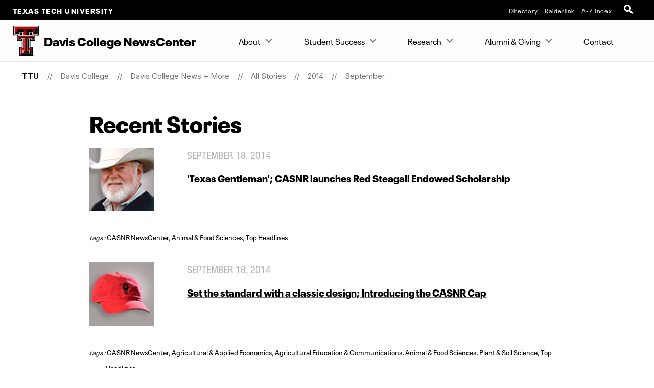

--- FILE ---
content_type: text/html; charset=UTF-8
request_url: https://www.depts.ttu.edu/agriculturalsciences/news/posts/2014/09/?page=6&tags=
body_size: 11179
content:
<!DOCTYPE html>
<html class="ttu no-js" lang="en-us">
<head>
   <meta http-equiv="Content-Type" content="text/html; charset=UTF-8">
   <meta name="viewport" content="width=device-width, initial-scale=1">
   <meta charset="UTF-8">
   <meta http-equiv="X-UA-Compatible" content="IE=edge,chrome=1">
   <meta name="theme-color" content="#cc0000">
   <meta name="apple-mobile-web-app-status-bar-style" content="#cc0000">
   <meta name="apple-mobile-web-app-capable" content="yes">
   <title>Recent Stories | September 2014 |Davis College News + More | Davis College  | TTU</title>
   <link rel="icon" type="image/png" href="/favicon-96.png" sizes="96x96" />
<link rel="icon" type="image/svg+xml" href="/favicon.svg" />
<link rel="icon" href="/favicon.ico" />
<link rel="apple-touch-icon" sizes="180x180" href="/apple-touch-icon.png" />
<meta name="apple-mobile-web-app-title" content="Texas Tech University" />
<!--link rel="manifest" href="/site.webmanifest" /> For Android. .webmanifest extension needs to be enabled on web servers -->


<script src="/_ttu-template/2017/js/jquery-2.1.1.js"></script>


<link rel="stylesheet" href="/_ttu-template/_global/stylesheets/styles_v2_1_5.min.css" media="all" />

<script src="/_ttu-template/2017/js/modernizr.js"></script>
<script src="/_ttu-template/2017/js/scroll.js"></script>
   <!-- Google Tag Manager -->
<script>(function(w,d,s,l,i){w[l]=w[l]||[];w[l].push({'gtm.start':
new Date().getTime(),event:'gtm.js'});var f=d.getElementsByTagName(s)[0],
j=d.createElement(s),dl=l!='dataLayer'?'&l='+l:'';j.async=true;j.src=
'https://www.googletagmanager.com/gtm.js?id='+i+dl;f.parentNode.insertBefore(j,f);
})(window,document,'script','dataLayer','GTM-N8TWBRS');</script>
<!-- End Google Tag Manager -->
   
   <meta name="Author" content="">
   <meta name="Keywords" content="">
   <meta name="Description" content="">
   
   <link type="text/css" rel="stylesheet" href="/agriculturalsciences/includes/styles.css">
   
   <script type="text/javascript">
			var page_id="https://www.depts.ttu.edu/agriculturalsciences/news/posts/2014/09/index.php";
			
				var site_has_own_hostname="no";
			</script>
   
   
   <link type="text/css" rel="stylesheet" href="/_ttu-template/2017/blog/blog.css">
   
   <!--= = = = = = custom/blog.xsl head = = = = = =-->
      <!-- Blog Listing = = = = = = = = = = = = = = = = = = = = = = = = = -->   
</head>
<body>
   
   <!-- Main-header Logo Links = = = = = = = = = = = = = = = = = = = = = = = = = -->
   <div class="university--head"><span class="university--head__title"><a href="http://www.ttu.edu/">Texas Tech University</a></span><nav class="university--head__nav">
	<ul>
	<li><a href="http://directory.texastech.edu/" tabindex="2" aria-label="TTU System Online Directory">Directory</a></li>
	<li><a href="http://raiderlink.ttu.edu/" tabindex="3" aria-label="Raiderlink">Raiderlink</a></li>
	<li><a href="http://www.ttu.edu/site/" tabindex="4" aria-label="Site Index">A-Z Index</a></li>
</ul></nav>
<div class="university--head__search"> 
	<!-- <a class="university__button" href="#">Menu<span></span></a>--> 
	<a class="ttu-search-trigger" href="#ttu-search" aria-label="Open Search"><span></span></a>
</div>
      
   </div>
   <!-- Page Header Navigation = = = = = = = = = = = = = = = = = = = = = = = = = -->
   <header class="ttu-main-header" id="nav">
      <div class="logo__lockup"><a class="ttu-logo" href="https://www.depts.ttu.edu/agriculturalsciences/"><img src="/_ttu-template/2017/img/dbl__T.svg" alt="Texas Tech University Double T" width="5%" height="5%"></a><h1> Davis College NewsCenter </h1>
      </div><ul class="ttu-header-buttons">
	<li><a class="ttu-nav-trigger" href="#ttu-primary-nav">Menu<span></span></a></li>
	<li><a class="ttu-search-trigger mobile-search" href="#ttu-search">Search<span></span></a></li>
</ul>
      
      
   </header>
   <main class="ttu-main-content">
      <!-- Breadcrumbs = = = = = = = = = = = = = = = = = = = = = = = -->
      <section class="breadcrumb">
         <ul class="breadcrumbs">
            
            <li class="breadcrumbs-item"><a href="http://www.ttu.edu/" class="text-center icon-home">TTU</a></li>
            <li class="breadcrumbs-item"><a href="/agriculturalsciences/">Davis College </a></li> 
            <li class="breadcrumbs-item"><a href="/agriculturalsciences/news/">Davis College News + More</a></li> 
            <li class="breadcrumbs-item"><a href="/agriculturalsciences/news/posts/">All Stories</a></li> 
            <li class="breadcrumbs-item"><a href="/agriculturalsciences/news/posts/2014/">2014</a></li> 
            <li class="breadcrumbs-item"><a href="/agriculturalsciences/news/posts/2014/09/">September</a></li> 
         </ul>
      </section>
      <!-- End Breadcrumbs = = = = = = = = = = = = = = = = = = = = = = = -->
      <!-- Main content = = = = = = = = = = = = = = = = = = = = = = = -->
      <section class="l-main-pagecontent">
         <!--= = = = = = custom/blog.xsl body = = = = = =-->
         <section class="blog-listing">
            <div class="row">
               <div class="large-9 columns large-centered">
                  <h1 class="">Recent Stories</h1>                  
                     
                  <div id='posts'><article class='story--post post'><figure class='post-image'><img src='/agriculturalsciences/news/images/091914-DEV-Red_Steagall-DROP-66.jpg' alt='&#039;Texas Gentleman&#039;; CASNR launches Red Steagall Endowed Scholarship' title='&#039;Texas Gentleman&#039;; CASNR launches Red Steagall Endowed Scholarship ' /></figure>
<p class='subtitle'>September 18, 2014</p>
				<h2><a title='&#039;Texas Gentleman&#039;; CASNR launches Red Steagall Endowed Scholarship' href='https://www.depts.ttu.edu/agriculturalsciences/news/posts/2014/09/true-texas-gentleman-casnr-launches-new-red-steagall-endowed-scholarship.php'>'Texas Gentleman'; CASNR launches Red Steagall Endowed Scholarship</a></h2>
				<p class='desc'>
				
				</p>
<p class='article-tags'><em>tags :</em> <a href='/agriculturalsciences/news/posts/?tags=CASNR+NewsCenter'>CASNR NewsCenter</a>, <a href='/agriculturalsciences/news/posts/?tags=Animal+%26+Food+Sciences'>Animal & Food Sciences</a>, <a href='/agriculturalsciences/news/posts/?tags=Top+Headlines'>Top Headlines</a></p></article>
<article class='story--post post'><figure class='post-image'><img src='/agriculturalsciences/news/images/091714-SSC-Cap_Sale-DROP-66.jpg' alt='Set the standard with a classic design; Introducing the CASNR Cap' title='Set the standard with a classic design; Introducing the CASNR Cap ' /></figure>
<p class='subtitle'>September 18, 2014</p>
				<h2><a title='Set the standard with a classic design; Introducing the CASNR Cap' href='https://www.depts.ttu.edu/agriculturalsciences/news/posts/2014/09/set-the-standard-with-a-classic-design-introducing-the-2014-casnr-cap.php'>Set the standard with a classic design; Introducing the CASNR Cap</a></h2>
				<p class='desc'>
				
				</p>
<p class='article-tags'><em>tags :</em> <a href='/agriculturalsciences/news/posts/?tags=CASNR+NewsCenter'>CASNR NewsCenter</a>, <a href='/agriculturalsciences/news/posts/?tags=Agricultural+%26+Applied+Economics'>Agricultural & Applied Economics</a>, <a href='/agriculturalsciences/news/posts/?tags=Agricultural+Education+%26+Communications'>Agricultural Education & Communications</a>, <a href='/agriculturalsciences/news/posts/?tags=Animal+%26+Food+Sciences'>Animal & Food Sciences</a>, <a href='/agriculturalsciences/news/posts/?tags=Plant+%26+Soil+Science'>Plant & Soil Science</a>, <a href='/agriculturalsciences/news/posts/?tags=Top+Headlines'>Top Headlines</a></p></article>
<article class='story--post post'><figure class='post-image'><img src='/agriculturalsciences/news/images/091714-DEV-Homecoming_Bfk-Map-DROP-66.jpg' alt='CASNR&#039;s 53rd Homecoming Breakfast set for Oct. 18 in Red Raider Ballroom' title='CASNR&#039;s 53rd Homecoming Breakfast set for Oct. 18 in Red Raider Ballroom ' /></figure>
<p class='subtitle'>September 16, 2014</p>
				<h2><a title='CASNR&#039;s 53rd Homecoming Breakfast set for Oct. 18 in Red Raider Ballroom' href='https://www.depts.ttu.edu/agriculturalsciences/news/posts/2014/09/casnrs-homecoming-breakfast-set-of-oct-18-in-red-raider-ballroom.php'>CASNR's 53rd Homecoming Breakfast set for Oct. 18 in Red Raider Ballroom</a></h2>
				<p class='desc'>
				
				</p>
<p class='article-tags'><em>tags :</em> <a href='/agriculturalsciences/news/posts/?tags=CASNR+NewsCenter'>CASNR NewsCenter</a>, <a href='/agriculturalsciences/news/posts/?tags=Agricultural+Education+%26+Communications'>Agricultural Education & Communications</a>, <a href='/agriculturalsciences/news/posts/?tags=Animal+%26+Food+Sciences'>Animal & Food Sciences</a>, <a href='/agriculturalsciences/news/posts/?tags=Landscape+Architecture'>Landscape Architecture</a>, <a href='/agriculturalsciences/news/posts/?tags=Top+Headlines'>Top Headlines</a></p></article>
<article class='story--post post'><figure class='post-image'><img src='/agriculturalsciences/news/images/091214-PSS-Katie_Rothlisberger-Lewis-DROP-66.jpg' alt='Katie Rothlisberger-Lewis joins Tech&#039;s Department of Plant and Soil Science' title='Katie Rothlisberger-Lewis joins Tech&#039;s Department of Plant and Soil Science ' /></figure>
<p class='subtitle'>September 12, 2014</p>
				<h2><a title='Katie Rothlisberger-Lewis joins Tech&#039;s Department of Plant and Soil Science' href='https://www.depts.ttu.edu/agriculturalsciences/news/posts/2014/09/katie-rothlisberger-lewis-joins-techs-department-of-plant-and-soil-science.php'>Katie Rothlisberger-Lewis joins Tech's Department of Plant and Soil Science</a></h2>
				<p class='desc'>
				
				</p>
<p class='article-tags'><em>tags :</em> <a href='/agriculturalsciences/news/posts/?tags=CASNR+NewsCenter'>CASNR NewsCenter</a>, <a href='/agriculturalsciences/news/posts/?tags=New+Faculty+%26+Staff'>New Faculty & Staff</a>, <a href='/agriculturalsciences/news/posts/?tags=Plant+%26+Soil+Science'>Plant & Soil Science</a>, <a href='/agriculturalsciences/news/posts/?tags=Top+Headlines'>Top Headlines</a></p></article>
</div><ul class='pagination'>
<li><a href='?page=1&tags='>1</a></li><li><a href='?page=2&tags='>2</a></li><li><a href='?page=3&tags='>3</a></li><li><a href='?page=4&tags='>4</a></li><li><a href='?page=5&tags='>5</a></li><li><a href='?page=6&tags='>6</a></li><li><a href='?page=7&tags=' class='next'>7</a></li><li><a href='?page=8&tags='>8</a></li>
</ul>
<script src="/_ttu-template/2017/js/jquery-ias.min.js"></script>
<script type="text/javascript">
	var ias = $.ias({container: "#posts",item: ".post",pagination: ".pagination",next: ".next"});
	ias.extension(new IASSpinnerExtension());
	ias.extension(new IASTriggerExtension({text:'Load more stories',html:'<div class="ias-trigger ias-trigger-next" style="clear:both;margin:1em 0;text-align:center"><a style="cursor:pointer;" class="button">{text}</a></div>',offset:1}));
//	ias.extension(new IASNoneLeftExtension({html: '<p>There are no more stories.</p>'}));
</script>               </div>
            </div>
         </section>
      </section>
      <!-- End Main Content = = = = = = = = = = = = = = = = = = = = = -->
      <!-- Contact Info = = = = = = = = = = = = = = = = = = = = = = = = = https://www.depts.ttu.edu/agriculturalsciences/news/includes/contacts.php-->
      <section class="l-contact">
         <div class="c-contactinfo__container">
            <div class="c-contactinfo__title">
               <h1> Davis College NewsCenter </h1>
            </div><div class="c-contactinfo__social">
   <ul>
      <li><a href="https://www.facebook.com/ttudaviscollege/"><svg version="1.1" role="img" aria-labelledby="title_facebook desc_facebook" x="0px" y="0px" viewBox="0 0 485 485" enableBackground="new 0 0 485 485" style="width:100%;height:40px;"><title id="title_facebook">Like Davis College NewsCenter on Facebook</title><desc id="desc_facebook">Like Davis College NewsCenter on Facebook</desc><g><path class="inner-shape" d="M200.8,400H266V242.4h43.8c0,0,4.1-25.4,6.1-53.2h-49.6v-36.3c0-5.4,7.1-12.7,14.2-12.7H316V85h-48.4       c-68.5,0-66.9,53.1-66.9,61v43.4H169v53h31.8L200.8,400L200.8,400z" /><path class="outer-shape" d="M0,0v485h485V0H0z M455,455H30V30h425V455z" /></g></svg></a></li>
      
      <li><a href="https://www.youtube.com/channel/UCOobzGyyVaTNbtpBt9zmIOA"><svg version="1.1" role="img" aria-labelledby="title_youtube desc_youtube" x="0px" y="0px" viewBox="0 0 485 485" enableBackground="new 0 0 485 485" style="width:100%;height:40px;"><title id="title_youtube">Subscribe to Davis College NewsCenter on YouTube</title><desc id="desc_youtube">Subscribe to Davis College NewsCenter on YouTube</desc><g><path class="inner-shape" d="M124.5,347.9c39.1,4.4,78.6,4.4,117.9,4.4c39.4,0,78.9,0,118-4.4c16.5-1.8,30.2-14.2,34.1-31c5.5-23.8,5.5-49.9,5.5-74.5       s0-50.6-5.4-74.4c-3.9-16.8-17.6-29.1-34.1-31c-39.1-4.4-78.6-4.4-117.9-4.4c-39.4,0-78.9,0-118,4.4c-16.5,1.8-30.2,14.2-34,31       c-5.5,23.8-5.6,49.9-5.6,74.5s0,50.6,5.5,74.5C94.3,333.7,108,346.1,124.5,347.9z M201.9,187.2c33.4,17.4,66.5,34.7,100.1,52.2       c-33.5,17.4-66.7,34.6-100.1,51.9L201.9,187.2L201.9,187.2z" /><path class="outer-shape" d="M0,0v485h485V0H0z M455,455H30V30h425V455z" /></g></svg></a></li>
      
      <li><a href="https://www.instagram.com/ttudaviscollege/"><svg version="1.1" role="img" aria-labelledby="title_instagram desc_instagram" x="0px" y="0px" viewBox="0 0 485 485" enableBackground="new 0 0 485 485" style="width:100%;height:40px;"><title id="title_instagram">Follow Davis College NewsCenter on Instagram</title><desc id="desc_instagram">Follow Davis College NewsCenter on Instagram</desc><g><g class="inner-shape"><path d="M320.5,85H164.5C120.7,85,85,120.7,85,164.5v156.1c0,43.8,35.6,79.5,79.5,79.5h156.1c43.8,0,79.4-35.6,79.4-79.5V164.5       C400,120.7,364.3,85,320.5,85z M365.7,320.6c0,24.9-20.3,45.2-45.2,45.2H164.5c-24.9,0-45.2-20.3-45.2-45.2V164.5       c0-24.9,20.3-45.2,45.2-45.2h156.1c24.9,0,45.2,20.3,45.2,45.2V320.6z" /><path d="M326.2,178.2c-10.6,0-19.2-8.6-19.2-19.2c0-10.6,8.6-19.2,19.2-19.2c10.6,0,19.2,8.6,19.2,19.2       C345.4,169.6,336.8,178.2,326.2,178.2L326.2,178.2z" /><path d="M242.5,161.4c-44.7,0-81.1,36.4-81.1,81.1c0,44.7,36.4,81.1,81.1,81.1c44.7,0,81.1-36.4,81.1-81.1       C323.6,197.8,287.2,161.4,242.5,161.4z M242.5,289.4c-25.8,0-46.8-21-46.8-46.8c0-25.8,21-46.8,46.8-46.8       c25.8,0,46.8,21,46.8,46.8C289.3,268.4,268.3,289.4,242.5,289.4z" /></g><path class="outer-shape" d="M0,0v485h485V0H0z M455,455H30V30h425V455z" /></g></svg></a></li>
      </ul>
</div><ul>
   <li>
      <h3>Address</h3>
      
      <address>P.O. Box 42123, Lubbock, Texas 79409-2123, Dean's Office Location:Goddard Building,
         Room 108
         				</address>
   </li>
   <li>
      <h3>Phone</h3>
      <a href="tel:8067422808">(806)742-2808</a></li>
   <li>
      <h3>Email</h3>
      <a href="mailto:kris.allen@ttu.edu">kris.allen@ttu.edu</a></li>
</ul>         </div>
         
      </section>
      
      
      <!-- Footer = = = = = = = = = = = = = = = = = = = = = = = = = -->
      <footer class="l-footer-university">
         <!-- Address / Slogan -->
         <!-- = = = = = = = = == = = = = = -->
         <div class="c-footer-university__slogan"><h2>Texas Tech University</h2>
<ul class="c-footer__address">
	<li> 2500 Broadway Lubbock, Texas 79409</li>
	<li><a href="tel:+18067422011">806-742-2011</a></li>
</ul>
            
            <div class="l-socialbar"><h4>Follow Texas Tech University</h4>
<ul>
	<li><a href="https://www.facebook.com/TexasTechUniversity/"><svg version="1.1" role="img" aria-labelledby="title_facebook desc_facebook" x="0px" y="0px" viewBox="0 0 485 485" enableBackground="new 0 0 485 485" style="width:100%;height:30px;"><title id="title_facebook">Like Texas Tech University on Facebook</title><desc id="desc_facebook">Like Texas Tech University on Facebook</desc><path class="inner-shape" d="M200.8,400H266V242.4h43.8c0,0,4.1-25.4,6.1-53.2h-49.6v-36.3c0-5.4,7.1-12.7,14.2-12.7H316V85h-48.4       c-68.5,0-66.9,53.1-66.9,61v43.4H169v53h31.8L200.8,400L200.8,400z" /></svg></a></li>
	<li><a href="http://www.twitter.com/texastech/"><svg version="1.1" role="img" aria-labelledby="title_twitter desc_twitter" x="0px" y="0px" viewBox="0 0 485 485" enableBackground="new 0 0 485 485" style="width:100%;height:30px;"><title id="title_twitter">Follow Texas Tech University on X (twitter)</title><desc id="desc_twitter">Follow Texas Tech University on X (twitter)</desc><path class="inner-shape" d="M271.8,218.4L386.6,85h-27.2l-99.6,115.8L180.2,85H88.4l120.3,175.1L88.4,400h27.2l105.2-122.3l84,122.3h91.8L271.8,218.4       L271.8,218.4z M234.6,261.7l-12.2-17.4l-97-138.8h41.8l78.3,112l12.2,17.4l101.8,145.6h-41.8L234.6,261.7L234.6,261.7L234.6,261.7z" /></svg></a></li>
	<li><a href="http://www.youtube.com/user/texastech/"><svg version="1.1" role="img" aria-labelledby="title_youtube desc_youtube" x="0px" y="0px" viewBox="0 0 485 485" enableBackground="new 0 0 485 485" style="width:100%;height:30px;"><title id="title_youtube">Subscribe to Texas Tech University on YouTube</title><desc id="desc_youtube">Subscribe to Texas Tech University on YouTube</desc><path class="inner-shape" d="M124.5,347.9c39.1,4.4,78.6,4.4,117.9,4.4c39.4,0,78.9,0,118-4.4c16.5-1.8,30.2-14.2,34.1-31c5.5-23.8,5.5-49.9,5.5-74.5       s0-50.6-5.4-74.4c-3.9-16.8-17.6-29.1-34.1-31c-39.1-4.4-78.6-4.4-117.9-4.4c-39.4,0-78.9,0-118,4.4c-16.5,1.8-30.2,14.2-34,31       c-5.5,23.8-5.6,49.9-5.6,74.5s0,50.6,5.5,74.5C94.3,333.7,108,346.1,124.5,347.9z M201.9,187.2c33.4,17.4,66.5,34.7,100.1,52.2       c-33.5,17.4-66.7,34.6-100.1,51.9L201.9,187.2L201.9,187.2z" /></svg></a></li>
	<li><a href="https://www.instagram.com/texastech/"><svg version="1.1" role="img" aria-labelledby="title_instagram desc_instagram" x="0px" y="0px" viewBox="0 0 485 485" enableBackground="new 0 0 485 485" style="width:100%;height:30px;"><title id="title_instagram">Follow Texas Tech University on Instagram</title><desc id="desc_instagram">Follow Texas Tech University on Instagram</desc><g class="inner-shape"><path d="M320.5,85H164.5C120.7,85,85,120.7,85,164.5v156.1c0,43.8,35.6,79.5,79.5,79.5h156.1c43.8,0,79.4-35.6,79.4-79.5V164.5       C400,120.7,364.3,85,320.5,85z M365.7,320.6c0,24.9-20.3,45.2-45.2,45.2H164.5c-24.9,0-45.2-20.3-45.2-45.2V164.5       c0-24.9,20.3-45.2,45.2-45.2h156.1c24.9,0,45.2,20.3,45.2,45.2V320.6z" /><path d="M326.2,178.2c-10.6,0-19.2-8.6-19.2-19.2c0-10.6,8.6-19.2,19.2-19.2c10.6,0,19.2,8.6,19.2,19.2       C345.4,169.6,336.8,178.2,326.2,178.2L326.2,178.2z" /><path d="M242.5,161.4c-44.7,0-81.1,36.4-81.1,81.1c0,44.7,36.4,81.1,81.1,81.1c44.7,0,81.1-36.4,81.1-81.1       C323.6,197.8,287.2,161.4,242.5,161.4z M242.5,289.4c-25.8,0-46.8-21-46.8-46.8c0-25.8,21-46.8,46.8-46.8       c25.8,0,46.8,21,46.8,46.8C289.3,268.4,268.3,289.4,242.5,289.4z" /></g></svg></a></li>
	<li><a href="http://www.linkedin.com/companies/texas-tech-university"><svg version="1.1" role="img" aria-labelledby="title_linkedin desc_linkedin" x="0px" y="0px" viewBox="0 0 485 485" enableBackground="new 0 0 485 485" style="width:100%;height:30px;"><title id="title_linkedin">Connect with Texas Tech University on LinkedIn</title><desc id="desc_linkedin">Connect with Texas Tech University on LinkedIn</desc><g class="inner-shape"><path d="M89,189.9c0,0,1.5,0,3.9,0h63.6V393H89V189.9z" /><path d="M122.3,162.2h0.4c23.6,0,38.2-15.6,38.2-35.1c-0.4-19.9-14.6-35.1-37.8-35.1C100.1,92,85,107.2,85,127.1       C85,146.6,99.7,162.2,122.3,162.2z" /><path d="M261.4,393V279.6c0-6.1,0.5-12.1,2.2-16.5c4.9-12.1,16-24.7,34.6-24.7c24.4,0,34.2,18.6,34.2,45.9V393H400V276.5       c0-62.4-33.3-91.4-77.7-91.4c-35.9,0-51.9,19.7-60.9,33.5v0.7H261c0.1-0.2,0.3-0.4,0.4-0.7v-28.8h-67.5c0.9,19.1,0,203.1,0,203.1       L261.4,393L261.4,393z" /></g></svg></a></li>
</ul>
               
            </div>
         </div>
<!-- Links --> 

<!--= = = = = = = = = = = = = = -->
<nav class="c-footer-university__links"  data-silktide="ignore" >
	<ul>
		<li><a href="mailto:webmaster@ttu.edu?subject=Contact%20TTU%20-%20http%3A%2F%2Fwww.depts.ttu.edu%2Fagriculturalsciences%2Fnews%2Fposts%2F2014%2F09%2Findex.php">Contact Us</a></li>
		<li><a href="https://www.ttu.edu/map/">Campus Map</a></li>
		<li><a href="https://www.texastech.edu/careers/">Jobs @ TTU</a></li>
		<li><a href="https://www.ttu.edu/techalert/">TechAlert</a></li>
		<li><a href="https://www.ttu.edu/policy/">General Policy Information</a></li>
		<li><a href="https://www.ttu.edu/courseinfo/">Public Access to Course Info</a></li>
		<li><a href="https://www.depts.ttu.edu/utilities/EnergyManagement/Energy-Management.php">Energy Management</a></li>
		<li><a href="https://www.ttu.edu/wellbeing/">Mental Health Resources</a></li>
		<li><a href="https://www.depts.ttu.edu/titleix/">Title IX</a></li>
		<li><a href="https://secure.ethicspoint.com/domain/media/en/gui/12414/index.html">Fraud and Misconduct Hotline</a></li>
		<li><a href="https://apps.highered.texas.gov/index.cfm?page=44D8EA89B7EF3E9BBAB50F71E96AAA13">Online Institutional Resumes</a></li>
		<li><a href="https://comptroller.texas.gov/transparency/">Texas Transparency</a></li>
	</ul>
	<ul>
		<li><a href="https://www.texastech.edu/">TTU System</a></li>
		<li><a href="https://www.ttuhsc.edu/">TTU Health Sciences Center</a></li>
		<li><a href="https://elpaso.ttuhsc.edu/">TTUHSC El Paso</a></li>
		<li><a href="https://www.angelo.edu/">Angelo State University</a></li>
		<li><a href="https://www.msutexas.edu/">Midwestern State University</a></li>
		<li><a href="https://www.tsl.texas.gov/trail/" target="_blank" aria-label="Statewide Search (opens in new window)">Statewide Search</a></li>
		<li><a href="https://texas.gov/" target="_blank" aria-label="State of Texas (opens in new window)">State of Texas</a></li>
		<li><a href="https://gov.texas.gov/organization/hsgd" target="_blank" aria-label="Texas Homeland Security (opens in new window)">Texas Homeland Security</a></li>
		<li><a href="https://veterans.portal.texas.gov" target="_blank" aria-label="Texas Veterans Portal (opens in new window)">Texas Veterans Portal</a></li>
		<li><a href="https://txcrews.org/" target="_blank" aria-label="Texas CREWS (opens in new window)">Texas CREWS</a></li>
		<li><a href="https://sao.fraud.texas.gov/" target="_blank" aria-label="SAO Fraud Reporting (opens in new window)">SAO Fraud Reporting</a></li>
		<li><a href="https://www.texastech.edu/ogc/open-records.php" target="_blank" aria-label="Open Records Requests (opens in new window)">Open Records Requests</a></li>
	</ul>
</nav>
         
      </footer>
      <div class="l-footer-copyright"><a href="http://www.ttu.edu/">© 2026            					&nbsp;Texas Tech University</a><a href="https://a.cms.omniupdate.com/11/?skin=ttu&amp;account=main&amp;site=agriculturalsciences&amp;action=de&amp;path=/news/posts/2014/09/index.pcf" target="_blank">Mar 1, 2022</a>&nbsp;
         11:50 AM
      </div>
      
   </main>
   
   <!-- Menu Overlay = = = = = = = = = = = = = = = = = = = = = -->
   <div class="ttu-overlay"></div>
   
   
   <nav class="ttu-nav">
      <ul id="cd-primary-nav" class="ttu-primary-nav is-fixed">
         
         <div class="c-page-header__mobile">
            <label class="c-page-header__title moves-out"> Davis College <em>of</em> Agricultural Sciences <em>&amp;</em> Natural Resources </label>
            </div>
         
         <li class="has-children "><a href="#">About</a>
            
            <ul class="ttu-secondary-nav is-hidden">
               <div class="c-page-header__mobile">
                  <label class="c-page-header__title moves-out"> Davis College <em>of</em> Agricultural Sciences <em>&amp;</em> Natural Resources </label>
                  </div>
               <li class="go-back"><a href="#0">Back</a></li>
               
               <li class="has-children "><a href="#" class="c-sitemenu-nolink">ABOUT THE COLLEGE</a>
                  
                  <ul class="is-hidden ">
                     <div class="c-page-header__mobile">
                        <label class="c-page-header__title moves-out"> Davis College <em>of</em> Agricultural Sciences <em>&amp;</em> Natural Resources </label>
                        </div>
                     <li class="go-back"><a href="#0">Back</a></li>
                     
                     <li><a href="/agriculturalsciences/About/bios/_directory.php">Our People</a></li>
                     <li><a href="/agriculturalsciences/About/index.php">About the Davis College</a></li>
                     <li><a href="/agriculturalsciences/primecampaign/index.php">In Pursuit of PRIME</a></li>
                     <li><a href="http://www.depts.ttu.edu/agriculturalsciences/About/facilities/facilities.php">Facilities</a></li>
                     <li><a href="/agriculturalsciences/About/facilities/emergencyComm.php">Emergency Communications</a></li>
                  </ul>
               </li>
               <li class="has-children "><a href="#" class="c-sitemenu-nolink">NEWS</a>
                  
                  <ul class="is-hidden ">
                     <div class="c-page-header__mobile">
                        <label class="c-page-header__title moves-out"> Davis College <em>of</em> Agricultural Sciences <em>&amp;</em> Natural Resources </label>
                        </div>
                     <li class="go-back"><a href="#0">Back</a></li>
                     
                     <li><a href="/agriculturalsciences/news/index.php">NewsCenter</a></li>
                     <li><a href="/agriculturalsciences/events/index.php">Events</a></li>
                     <li><a href="/agriculturalsciences/news/socialMedia.php">Social Media</a></li>
                     <li><a href="https://us14.campaign-archive.com/home/?u=f08fbbddb3143505810a0fb30&amp;id=483856ce66" target="_blank">Newsletter</a></li>
                     <li><a href="https://ttuagriculturist.com/" target="_blank">The Agriculturist</a></li>
                  </ul>
               </li>
               <li class="has-children "><a href="#" class="c-sitemenu-nolink">DEPARTMENTS</a>
                  
                  <ul class="is-hidden ">
                     <div class="c-page-header__mobile">
                        <label class="c-page-header__title moves-out"> Davis College <em>of</em> Agricultural Sciences <em>&amp;</em> Natural Resources </label>
                        </div>
                     <li class="go-back"><a href="#0">Back</a></li>
                     
                     <li><a href="/aaec/">Agricultural &amp; Applied Economics</a></li>
                     <li><a href="/aged/">Agricultural Education &amp; Communications</a></li>
                     <li><a href="/afs/">Animal &amp; Food Sciences</a></li>
                     <li><a href="http://www.larc.ttu.edu/">Landscape Architecture</a></li>
                     <li><a href="/nrm/">Natural Resources Management</a></li>
                     <li><a href="http://www.pssc.ttu.edu/">Plant &amp; Soil Science</a></li>
                     <li><a href="/agriculturalsciences/VetSci/index.php">Veterinary Sciences</a></li>
                  </ul>
               </li>
               <li class="has-children "><a href="#" class="c-sitemenu-nolink">RESEARCH, EDUCATION, &amp; OUTREACH UNITS</a>
                  
                  <ul class="is-hidden ">
                     <div class="c-page-header__mobile">
                        <label class="c-page-header__title moves-out"> Davis College <em>of</em> Agricultural Sciences <em>&amp;</em> Natural Resources </label>
                        </div>
                     <li class="go-back"><a href="#0">Back</a></li>
                     
                     <li><a href="/tawc/">Texas Alliance for Water Conservation</a></li>
                     <li><a href="/meatscience/orders/">Raider Red Meats</a></li>
                     <li><a href="https://ttumileprogram.com/">Matador Institute for Leadership Excellence (MILE)</a></li>
                     <li><a href="/equestriancenter/">Texas Tech Equestrian Center</a></li>
                     <li><a href="/nrm/graduate/degrees/msranchmgt.php" target="_blank">Ranch Management Program</a></li>
                  </ul>
               </li>
               <li class="has-children "><a href="#" class="c-sitemenu-nolink">CENTERS &amp; INSTITUTES</a>
                  
                  <ul class="is-hidden ">
                     <div class="c-page-header__mobile">
                        <label class="c-page-header__title moves-out"> Davis College <em>of</em> Agricultural Sciences <em>&amp;</em> Natural Resources </label>
                        </div>
                     <li class="go-back"><a href="#0">Back</a></li>
                     
                     <li><a href="/agriculturalsciences/Research/centers.php">Davis College Centers &amp; Institutes</a></li>
                     <li><a href="/aged/catt/index.php">Center for AgriScience Communications</a></li>
                     <li><a href="/agriculturalsciences/WaterCenter/index.php">Davis College Water Center</a></li>
                     <li><a href="http://www.fbri.ttu.edu/">Fiber and Biopolymer Research Institute</a></li>
                     <li><a href="http://www.depts.ttu.edu/igcast/index.php">Institute for Genomics of Crop Abiotic Stress Tolerance</a></li>
                     <li><a href="http://www.depts.ttu.edu/aaec/icac/index.php">International Center for Agricultural Competitiveness</a></li>
                     <li><a href="/icfie/">International Center for Food Industry Excellence</a></li>
                     <li><a href="/agriculturalsciences/tcfwru/index.php">Texas Cooperative Research Unit</a></li>
                     <li><a href="http://www.depts.ttu.edu/aaec/tafi/index.php">Thornton Agricultural Finance Institute</a></li>
                  </ul>
               </li>
            </ul>
         </li>
         <li class="has-children "><a href="#">Student Success</a>
            
            <ul class="ttu-secondary-nav is-hidden">
               <div class="c-page-header__mobile">
                  <label class="c-page-header__title moves-out"> Davis College <em>of</em> Agricultural Sciences <em>&amp;</em> Natural Resources </label>
                  </div>
               <li class="go-back"><a href="#0">Back</a></li>
               
               <li class="has-children "><a href="#" class="c-sitemenu-nolink">BECOME A STUDENT</a>
                  
                  <ul class="is-hidden ">
                     <div class="c-page-header__mobile">
                        <label class="c-page-header__title moves-out"> Davis College <em>of</em> Agricultural Sciences <em>&amp;</em> Natural Resources </label>
                        </div>
                     <li class="go-back"><a href="#0">Back</a></li>
                     
                     <li><a href="https://www.ttu.edu/admissions/?_gl=1*7qg9sb*_gcl_au*MTgzNzk2MDM0Ny4xNzQwNDIzNDU5*_ga*ODAxMjQ2NjYwLjE3MzI1NTgxNTI.*_ga_B27HBMC8B7*MTc0NDE0Mjc5NS4xMjcuMS4xNzQ0MTQ4ODkyLjAuMC4w*_ga_KYDNSFJH6D*MTc0NDE0Mjc5NS4yODguMS4xNzQ0MTQ4ODkyLjAuMC4w">Apply Now</a></li>
                     <li><a href="/admissions/visit-events/">Visit Campus</a></li>
                     <li><a href="https://www.depts.ttu.edu/agriculturalsciences/orientation/index.php">Red Raider Orientation</a></li>
                     <li><a href="/agriculturalsciences/Students/prospective/parents/index.php">Resources for Parents</a></li>
                  </ul>
               </li>
               <li class="has-children "><a href="#" class="c-sitemenu-nolink">RESOURCES</a>
                  
                  <ul class="is-hidden ">
                     <div class="c-page-header__mobile">
                        <label class="c-page-header__title moves-out"> Davis College <em>of</em> Agricultural Sciences <em>&amp;</em> Natural Resources </label>
                        </div>
                     <li class="go-back"><a href="#0">Back</a></li>
                     
                     <li><a href="/agriculturalsciences/Students/index.php">Student Dashboard</a></li>
                     <li><a href="/agriculturalsciences/Students/acadRes.php">Academic Support</a></li>
                     <li><a href="/agriculturalsciences/Students/career/index.php">Career Resources</a></li>
                     <li><a href="/agriculturalsciences/Students/getInvolved.php">Get Involved</a></li>
                     <li><a href="/agriculturalsciences/Students/finRes.php">Scholarships &amp; Financial Aid</a></li>
                     <li><a href="/agriculturalsciences/Students/wellness.php">Health &amp; Wellness</a></li>
                     <li><a href="/agriculturalsciences/Students/current/toolbox.php">Toolbox</a></li>
                     <li><a href="/agriculturalsciences/Students/index.php">Dr. Bill Bennet Student Success Center</a></li>
                  </ul>
               </li>
               <li class="has-children "><a href="#" class="c-sitemenu-nolink">ACADEMIC DEGREES</a>
                  
                  <ul class="is-hidden ">
                     <div class="c-page-header__mobile">
                        <label class="c-page-header__title moves-out"> Davis College <em>of</em> Agricultural Sciences <em>&amp;</em> Natural Resources </label>
                        </div>
                     <li class="go-back"><a href="#0">Back</a></li>
                     
                     <li><a href="/agriculturalsciences/Students/major-quiz.php">Major Quiz</a></li>
                     <li><a href="/agriculturalsciences/Students/career/degreeOps/combo.php">What Can I Do With This Degree?</a></li>
                     <li><a href="/agriculturalsciences/Academics/ugrad.php">Undergraduate Programs</a></li>
                     <li><a href="/agriculturalsciences/Academics/grad.php">Graduate Programs</a></li>
                     <li><a href="/agriculturalsciences/Academics/distance.php">Distance Programs</a></li>
                  </ul>
               </li>
            </ul>
         </li>
         <li class="has-children "><a href="#">Research</a>
            
            <ul class="ttu-secondary-nav is-hidden">
               <div class="c-page-header__mobile">
                  <label class="c-page-header__title moves-out"> Davis College <em>of</em> Agricultural Sciences <em>&amp;</em> Natural Resources </label>
                  </div>
               <li class="go-back"><a href="#0">Back</a></li>
               
               <li class="has-children "><a href="#" class="c-sitemenu-nolink">CENTERS &amp; INSTITUTES</a>
                  
                  <ul class="is-hidden ">
                     <div class="c-page-header__mobile">
                        <label class="c-page-header__title moves-out"> Davis College <em>of</em> Agricultural Sciences <em>&amp;</em> Natural Resources </label>
                        </div>
                     <li class="go-back"><a href="#0">Back</a></li>
                     
                     <li><a href="/agriculturalsciences/Research/centers.php">Davis College Centers &amp; Institutes</a></li>
                     <li><a href="/aged/catt/index.php">Center for AgriScience Communications at Texas Tech</a></li>
                     <li><a href="/agriculturalsciences/WaterCenter/index.php">Davis College Water Center</a></li>
                     <li><a href="http://www.fbri.ttu.edu/">Fiber and Biopolymer Research Institute</a></li>
                     <li><a href="http://www.depts.ttu.edu/igcast/index.php">Institute for Genomics of Crop Abiotic Stress Tolerance</a></li>
                     <li><a href="http://www.depts.ttu.edu/aaec/icac/index.php">International Center for Agricultural Competitiveness</a></li>
                     <li><a href="/icfie/">International Center for Food Industry Excellence</a></li>
                     <li><a href="/agriculturalsciences/tcfwru/index.php">Texas Cooperative Research Unit</a></li>
                     <li><a href="http://www.depts.ttu.edu/aaec/tafi/index.php">Thornton Agricultural Finance Institute</a></li>
                  </ul>
               </li>
               <li class="has-children "><a href="#" class="c-sitemenu-nolink">RESEARCH RESOURCES</a>
                  
                  <ul class="is-hidden ">
                     <div class="c-page-header__mobile">
                        <label class="c-page-header__title moves-out"> Davis College <em>of</em> Agricultural Sciences <em>&amp;</em> Natural Resources </label>
                        </div>
                     <li class="go-back"><a href="#0">Back</a></li>
                     
                     <li><a href="/agriculturalsciences/Research/resources/ugrad/index.php">Undergraduate Research Grants</a></li>
                     <li><a href="/agriculturalsciences/images/slideshows/thinkingSmall.php">Gallery: FBRI Micro-Gin</a></li>
                     <li><a href="/agriculturalsciences/news/posts/?tags=Research">Research News</a></li>
                  </ul>
               </li>
               <li class="has-children "><a href="#" class="c-sitemenu-nolink">FACULTY RESOURCES</a>
                  
                  <ul class="is-hidden ">
                     <div class="c-page-header__mobile">
                        <label class="c-page-header__title moves-out"> Davis College <em>of</em> Agricultural Sciences <em>&amp;</em> Natural Resources </label>
                        </div>
                     <li class="go-back"><a href="#0">Back</a></li>
                     
                     <li><a href="/vpr/ors/">Office of Research Services</a></li>
                     <li><a href="/officialpublications/facultyHB/">Faculty Handbook</a></li>
                     <li><a href="/agriculturalsciences/About/toolbox.php">Davis College Toolbox</a></li>
                     <li><a href="/agriculturalsciences/About/committees/index.php">Davis College Committees</a></li>
                     <li><a href="/agriculturalsciences/Research/resources/fundingOps.php">Funding Opportunity List</a></li>
                  </ul>
               </li>
               <li class="has-children "><a href="#" class="c-sitemenu-nolink">PROPOSAL SUBMISSION</a>
                  
                  <ul class="is-hidden ">
                     <div class="c-page-header__mobile">
                        <label class="c-page-header__title moves-out"> Davis College <em>of</em> Agricultural Sciences <em>&amp;</em> Natural Resources </label>
                        </div>
                     <li class="go-back"><a href="#0">Back</a></li>
                     
                     <li><a href="/agriculturalsciences/Research/resources/intentToSubmit.php">Davis College Intent to Submit Form <i>(e-Raider Password Required)</i></a></li>
                     <li><a href="/agriculturalsciences/Research/ProposalSub/usda.php">U.S. Department of Agriculture (USDA)</a></li>
                     <li><a href="/agriculturalsciences/Research/ProposalSub/fas.php">USDA Foundational &amp; Applied Science (FAS)</a></li>
                     <li><a href="/agriculturalsciences/Research/ProposalSub/Doc11_FY24-HSI-RFA-P-1.pdf">USDA Hispanic Serving Institutions (HSI)</a></li>
                     <li><a href="/agriculturalsciences/Research/ProposalSub/Doc12_FY25-NLGCA-RFA-P.pdf">USDA Non-Land Grant Colleges of Agriculture (NLGCA)</a></li>
                     <li><a href="/agriculturalsciences/Research/ProposalSub/nsf.php">National Science Foundation (NSF)</a></li>
                     <li><a href="/agriculturalsciences/Research/ProposalSub/Doc18_NIHFundingGuide.pdf">National Institutes of Health (NIH)</a></li>
                     <li><a href="/agriculturalsciences/Research/ProposalSub/Doc19_DEDFundingGuide.pdf">U.S. Department of Education (DED)</a></li>
                  </ul>
               </li>
            </ul>
         </li>
         <li class="has-children "><a href="#">Alumni &amp; Giving</a>
            
            <ul class="ttu-secondary-nav is-hidden">
               <div class="c-page-header__mobile">
                  <label class="c-page-header__title moves-out"> Davis College <em>of</em> Agricultural Sciences <em>&amp;</em> Natural Resources </label>
                  </div>
               <li class="go-back"><a href="#0">Back</a></li>
               
               <li class="has-children "><a href="#" class="c-sitemenu-nolink">ALUMNI RESOURCES</a>
                  
                  <ul class="is-hidden ">
                     <div class="c-page-header__mobile">
                        <label class="c-page-header__title moves-out"> Davis College <em>of</em> Agricultural Sciences <em>&amp;</em> Natural Resources </label>
                        </div>
                     <li class="go-back"><a href="#0">Back</a></li>
                     
                     <li><a href="/agriculturalsciences/Alumni/awards/distAlum_2025.php">Distinguished Alumni &amp; Outstanding Young Alumni</a></li>
                     <li><a href="/agriculturalsciences/Alumni/awards/oaNom.php">Outstanding Agriculturalist</a></li>
                     <li><a href="/agriculturalsciences/Alumni/career.php">Career Services</a></li>
                     <li><a href="/careercenter/hireredraiders.php" target="_blank">Hire Red Raiders</a></li>
                     <li><a href="/agriculturalsciences/events/index.php">Events</a></li>
                     <li><a href="/agriculturalsciences/Alumni/devAlumni.php">Contact Us</a></li>
                  </ul>
               </li>
               <li class="has-children "><a href="#" class="c-sitemenu-nolink">DEVELOPMENT</a>
                  
                  <ul class="is-hidden ">
                     <div class="c-page-header__mobile">
                        <label class="c-page-header__title moves-out"> Davis College <em>of</em> Agricultural Sciences <em>&amp;</em> Natural Resources </label>
                        </div>
                     <li class="go-back"><a href="#0">Back</a></li>
                     
                     <li><a href="/agriculturalsciences/primecampaign/index.php">In Pursuit of PRIME</a></li>
                     <li><a href="/agriculturalsciences/Alumni/give/giving.php">Giving Opportunities</a></li>
                     <li><a href="/agriculturalsciences/Alumni/devAlumni.php">Development &amp; Alumni Relations Office</a></li>
                  </ul>
               </li>
               <li class="has-children "><a href="#" class="c-sitemenu-nolink">PUBLICATIONS</a>
                  
                  <ul class="is-hidden ">
                     <div class="c-page-header__mobile">
                        <label class="c-page-header__title moves-out"> Davis College <em>of</em> Agricultural Sciences <em>&amp;</em> Natural Resources </label>
                        </div>
                     <li class="go-back"><a href="#0">Back</a></li>
                     
                     <li><a href="https://ttuagriculturist.com/" target="_blank">The Agriculturist</a></li>
                     <li><a href="https://us14.campaign-archive.com/home/?u=f08fbbddb3143505810a0fb30&amp;id=483856ce66" target="_blank">Newsletter</a></li>
                     <li><a href="/agriculturalsciences/news/index.php">Davis College NewsCenter</a></li>
                     <li><a href="/agriculturalsciences/Alumni/landmarks/index.php">Landmarks Magazine Archive</a></li>
                  </ul>
               </li>
            </ul>
         </li>
         <li><a href="/agriculturalsciences/About/bios/_directory.php">Contact</a></li>
         <div class="l-ttunav is-hidden"><label class="c-page-header__title">Additional Resources</label>
            <a href="http://www.ttu.edu/" alt="TTU Home" title="TTU Home">TTU Home</a>
            <ul>
	<li><a href="http://directory.texastech.edu/" tabindex="2" aria-label="TTU System Online Directory">Directory</a></li>
	<li><a href="http://raiderlink.ttu.edu/" tabindex="3" aria-label="Raiderlink">Raiderlink</a></li>
	<li><a href="http://www.ttu.edu/site/" tabindex="4" aria-label="Site Index">A-Z Index</a></li>
</ul></div>
      </ul>
      </nav>
   
   <!-- TTU Search -->
<!--
<div id="ttu-search" class="ttu-search">
	<form action="https://www.ttu.edu/search/" method="get">
		<input type="search" placeholder="Search..." name="query" aria-label="Search TTU Site" />
	</form>
</div>
 -->
<!-- TTU Google Search -->
<div id="ttu-search" class="ttu-search">
<script async src="https://cse.google.com/cse.js?cx=005616944757946716054:pp7cfxslkbm">
</script>
<div class="gcse-searchbox-only"></div>
</div>
<script src="/_ttu-template/2017/js/classie.js"></script> 
<script src="/_ttu-template/2017/js/main.js"></script> 
<script src="/_ttu-template/2017/js/stickykit.js"></script> 
<script>
    $("#nav").stick_in_parent({
        bottoming: false
    });
    </script> 
   
   <!--= = = = = = custom/blog.xsl footer = = = = = =-->
   
</body>
</html>

--- FILE ---
content_type: text/css
request_url: https://www.depts.ttu.edu/agriculturalsciences/includes/styles.css
body_size: 3803
content:
.l-main-pagecontent>.layout-sidebar>.row>.large-12.columns>.row>.large-4.columns {
    margin-left: 0;
    margin-right: 0;
    padding-left: .8rem !important;
    padding-right: .8rem !important;
	background-color: #EDEDED;
}
.l-main-pagecontent blockquote.rightmargin {
	margin-right: 3rem;
}


/* RSS FEED STYLES */
.l-main-pagecontent ul.ttufeed {
    list-style: none;
	overflow: hidden;
}
.ttufeed > li {
/*	display: flex;
	flex-wrap: nowrap; */
	margin-bottom: 2em;
	clear: all;
}
.ttufeed .ttufeed-date {}

.ttufeed .ttufeed-url {}

.ttufeed .ttufeed-desc {}

.ttufeed .ttufeed-image, .ttufeed img { float: left; margin: 0 0.6em 0.6em 0; width: 66px; }
.ttufeed .ttufeed-image img {min-width:66px;}
.ttufeed .ttufeed-title {
	padding: 0;
font-size: 1.2em;
}

.ttufeed .ttufeed-content { 
	width:85%;
    
    float:left;
    margin: auto; 
    position:relative;
    display:block; }
/* End of RSS FEED STYLES */
.cycle-overlay {

	background: rgba(0, 0, 0, 0.7); 
    bottom: 0;
    padding: 0.6em 0.8em;
    position: absolute;
    width: 100%;
    margin: 0;
    z-index: 600;
    color: #fff;

}
p {	
	
}
@media (min-width: 1200px) {
    .blog-story .story-header .story-header__info .date {
		border-left: none;
		border-left: 1px solid #fff;
	}
}


main.ttu-main-content section.l-main-pagecontent .large-12 ul, main.ttu-main-content section.l-main-pagecontent .large-9 ul, main.ttu-main-content section.l-main-pagecontent .large-8 ul  {
	margin-left: 2em !important;
}

.row h1 {
	margin-bottom: .5em;

}
.l-main-pagecontent h2 { margin-top: 0; }
.row .margin {
	margin-top: 0;
	margin-bottom: 1.2em;
}
.row .margin span {
	font-size: 1.2em;
	margin-top: 2em;
}
.row .margin p {
	display: inline !important;
	margin-top: 0;
}
.leftImg {
    float: left;
	margin: 2em .8em .2em 0;
}
.leftImgLarge {
    float: left;
	margin: 2em 1.2em .8em 0;
}
.rightImg {
    float: right;
	margin: 3em 0 1.2em 1.2em;
}

section.layout-sidear {
	background-color: #EDEDED; 

	}
.sidebar {
	padding-top: 1em;
}
.blog-listing--sidebar .large-3 {
	padding-top: 1em;	
}
ul.answers {
	list-style-type: none;
    margin: 0;
    padding: 0;
    overflow: hidden;
}
ul.answers li {
	float: left;
	padding: 0 1.5em;
}

.ldpforms legend {
	font-size: 1.5em;
	padding: 1em 0;
}
.ldpforms fieldset {
	border: 1px solid #ccc;
	padding: 1em;
}
.flex-container {

  display: flex;

  flex-flow: row wrap;
  
  justify-content: space-around;
	padding: 0;
  margin: 0;
}

.flex-item {
	padding: 5px;
  width: 30%;

}
.clear {
	clear: both;
}
section.1-main-pagecontent div.error {
	margin-top: 1.2em;
	color: #bd0f0f;
	
}
.eval {
	
}
.eval ul {
	list-style-type: none;
	margin: 0;
	margin-top: 0;
	 padding: 0;	
}
.eval ul li {	
	float: left;
	padding-left: 2em;
	
}
.eval h3 {
	margin-top: 1em;
	margin-bottom: 1em;
}
.eval h3 span {
	font-size: .7em;
	padding-left: 2em;
}
.eval table td.centertd {
	text-align: center;
	
}
form.ldpforms input[type=radio] {
    margin-top: 0;
	width: auto;
}
figure img.highlightImg {
	display: none;
}
.l-main-pagecontent #posts h2 {

	font-size: 1em;
}
table th {
	text-transform: none;

}
/* -----------------------------------------
 NewsCenter Styles
----------------------------------------- */
section.highlights {
	
	padding: 0;
	margin-bottom: 2em;
}
section.highlights aside {
	width: 50%; 
	float: left;
}

section.highlights aside .content { margin: .6em; }
.content img {
	width: 100%;
    height: auto;
}
.post-link {
	margin: -2px 0 0 0;
	background-color: black;
	padding: 4px;
	font-size: 1em;
}
.post-link:hover {
	background-color: #AA0507;
	
}
 .post-link a:link, .post-link a:visited {
	color: white;
	font-weight: 600;
}
.post-link a:hover {
	text-decoration: none;
}
ul.posts--simple li.post, .sidebar ul.posts--simple li.post {
	font-family: Gotham, "Helvetica Neue", Helvetica, Arial, sans-serif;
	font-size: .8em;
}

section.blog-listing #posts .story--post figure {
	margin: 0 1.5rem 1.5rem 0;
	padding: 0;
	width: 18%;
	float: left;
	max-width:none;
}

section.blog-listing #posts .story--post figure img {
	width: 75%;
	
}
#posts .story--post figure {
    margin: 0 1.5rem 1.5rem 0;
    padding: 0;
    width: 20%;

}

#posts .story--post figure img {
    width: 80%;
    margin: 0;
    padding: 0;
}

#posts .story--post {
	padding: 0;
}

/************************* SEARCH FORM STYLES **************************************/

#searchform {
	background-color: #f6f6f6;
	background-image: -webkit-gradient(linear, left top, left bottom, from(#f6f6f6), to(#eae8e8));
	background-image: -webkit-linear-gradient(top, #f6f6f6, #eae8e8);
	background-image: -moz-linear-gradient(top, #f6f6f6, #eae8e8);
	background-image: -ms-linear-gradient(top, #f6f6f6, #eae8e8);
	background-image: -o-linear-gradient(top, #f6f6f6, #eae8e8);
	background-image: linear-gradient(top, #f6f6f6, #eae8e8);
	border-color: #dedede #bababa #aaa #bababa;
	border-style: solid;
	border-width: 1px;
	-webkit-border-radius: 10px;
	-moz-border-radius: 10px;
	border-radius: 10px;
	-webkit-box-shadow: 0 3px 3px rgba(255,255,255,.1), 0 1px 0 #bbb, 0 1px 0 #aaa, 0 1px 1px #444;
	-moz-box-shadow: 0 3px 3px rgba(255,255,255,.1), 0 1px 0 #bbb, 0 1px 0 #aaa, 0 1px 1px #444;
	box-shadow: 0 1px 1px rgba(255,255,255,.1), 0 1px 0 #bbb, 0 1px 0 #aaa, 0 1px 1px #444;
	margin: 0 0 1.5em 0;
	overflow: hidden;
	padding: 8px;
	width: 100%;
	position: relative;	
}

#searchform input[type="text"] {
	border: 1px solid #CCC;
	-webkit-box-shadow: 0 1px 1px #ddd inset, 0 1px 0 #FFF;
	-moz-box-shadow: 0 1px 1px #ddd inset, 0 1px 0 #FFF;
	box-shadow: 0 1px 1px #ddd inset, 0 1px 0 #FFF;
	-webkit-border-radius: 3px;
	-moz-border-radius: 3px;
	border-radius: 3px;
  	color: #999;
	font-size: .8em;
	float: left;
	
	height: 1em;
	padding: .5em;
	width: 80%;
	min-height: 1.2em;
}

#searchform input[type="text"]:focus {
	border-color: #aaa;
	-webkit-box-shadow: 0 1px 1px #bbb inset;
	-moz-box-shadow: 0 1px 1px #bbb inset;
	box-shadow: 0 1px 1px #bbb inset;
	outline: 0;
}

#searchform .search:-moz-placeholder,
#searchform .search:-ms-input-placeholder,
#searchform .search::-webkit-input-placeholder {
	color: #999;
	font-weight: normal;
}

#searchform input[type="submit"] {
	background-color: #c00;
	background-image: -webkit-gradient(linear, left top, left bottom, from(#31b2c3), to(#0483a0));
	background-image: -webkit-linear-gradient(top, #c00, #8b0202);
	background-image: -moz-linear-gradient(top, #c00, #8b0202);
	background-image: -ms-linear-gradient(top, #c00, #8b0202);
	background-image: -o-linear-gradient(top, #c00, #8b0202);
	background-image: linear-gradient(top, #c00, #8b0202);
	border: 1px solid #00748f;
	-moz-border-radius: 1px;
	-webkit-border-radius: 1px;
	border-radius: 1px;
	-webkit-box-shadow: 0 1px 0 rgba(255, 255, 255, 0.3) inset, 0 1px 0 #FFF;
	-moz-box-shadow: 0 1px 0 rgba(255, 255, 255, 0.3) inset, 0 1px 0 #FFF;
	box-shadow: 0 1px 0 rgba(255, 255, 255, 0.3) inset, 0 1px 0 #FFF;
	color: #fafafa;
	cursor: pointer;
	height: 2em;
	position: absolute;
  top: 50%;
  transform: translateY(-50%);
	font: 15px Arial, Helvetica;
	padding: 0;
		margin-left: .3em;
	text-transform: uppercase;
	text-shadow: 0 1px 0 rgba(0, 0 ,0, .3);
	width: 18%;
		
}

#searchform input[type="submit"]:hover,
#searchform input[type="submit"]:focus {
	background-color: #31b2c3;
	background-image: -webkit-gradient(linear, left top, left bottom, from(#8b0202), to(#c00));
	background-image: -webkit-linear-gradient(top, #8b0202, #c00);
	background-image: -moz-linear-gradient(top, #8b0202, #c00);
	background-image: -ms-linear-gradient(top, #8b0202, #c00);
	background-image: -o-linear-gradient(top, #8b0202, #c00);
	background-image: linear-gradient(top, #8b0202, #c00);
}

#searchform input[type="submit"]:active {
	-webkit-box-shadow: 0 1px 2px rgba(0, 0, 0, 0.5) inset;
	-moz-box-shadow: 0 1px 2px rgba(0, 0, 0, 0.5) inset;
	box-shadow: 0 1px 2px rgba(0, 0, 0, 0.5) inset;
	outline: 0;
}

#searchform input[type="submit"]::-moz-focus-inner {
	border: 0;
}
/* -------------------------------------------------- 
   Table of Contents
-----------------------------------------------------
:: Shared Styles
:: Page Name 1
:: Page Name 2
*/


/* -----------------------------------------
   Shared Styles
----------------------------------------- */
table.popupTable {
	border-collapse: collapse;
	width: 100%;
}
table.popupTable th {
	padding: 5px;
	text-align: left;
	background-color: #ccc;
	color: #000;
	font-weight: bold;
}
table.popupTable td {
	padding: 5px;

}

table th { font-weight: bold; }
table td, table th { padding: 9px 10px; text-align: left; }
.1-main-pagecontent h3 {
	font-family: "HelveticaNeueW01-45Ligh","HelveticaNeue-Light","Helvetica Neue Light","Helvetica Neue",Helvetica,Arial,"Lucida Grande",sans-serif;
}
/* Mobile */
@media only screen and (max-width: 767px) {
	
	table.responsive { margin-bottom: 0; }
	
	.pinned { position: absolute; left: 0; top: 0; background: #fff; width: 35%; overflow: hidden; overflow-x: scroll; border-right: 1px solid #ccc; border-left: 1px solid #ccc; }
	.pinned table { border-right: none; border-left: none; width: 100%; }
	.pinned table th, .pinned table td { white-space: nowrap; }
	.pinned td:last-child { border-bottom: 0; }
	
	div.table-wrapper { position: relative; margin-bottom: 20px; overflow: hidden; border-right: 1px solid #ccc; }
	div.table-wrapper div.scrollable { margin-left: 35%; }
	div.table-wrapper div.scrollable { overflow: scroll; overflow-y: hidden; }	
	
	table.responsive td, table.responsive th { position: relative; white-space: nowrap; overflow: hidden; }
	table.responsive th:first-child, table.responsive td:first-child, table.responsive td:first-child, table.responsive.pinned td { display: none; }
	
	
}
	table.responsive { 
		width: 100%; 
		border-collapse: collapse; 
	}
	/* Zebra striping */
	table.responsive tr:nth-of-type(odd) { 
		background: #eee; 
	}
	table.responsive th { 
		background: #333; 
		color: white; 
		font-weight: bold; 
	}
	table.responsive td, table.responsive th { 
		padding: 6px; 
		border: 1px solid #ccc; 
		text-align: left; 
	}
.1-main-pagecontent form span.required, .1-main-pagecontent form span[class$="required"] {
    
    color: #cc0000;
}
	/*
	Max width before this PARTICULAR table gets nasty
	This query will take effect for any screen smaller than 760px
	and also iPads specifically.
	*/
	@media
	only screen and (max-width: 760px),
	(min-device-width: 768px) and (max-device-width: 1024px)  {

		/* Force table to not be like tables anymore */
		table.responsive, table.responsive thead, table.responsive tbody, table.responsive th, table.responsive td, table.responsive tr {
			display: block;
		}

		/* Hide table headers (but not display: none;, for accessibility) */
		table.responsive thead tr {
			position: absolute;
			top: -9999px;
			left: -9999px;
		}

		table.responsive tr { border: 1px solid #ccc; }

		table.responsive td {
			/* Behave  like a &quot;row&quot; */
			border: none;
			border-bottom: 1px solid #eee;
			position: relative;
			padding-left: 50%;
		}

		table.responsive td:before {
			/* Now like a table header */
			position: absolute;
			/* Top/left values mimic padding */
			top: 6px;
			left: 6px;
			width: 45%;
			padding-right: 10px;
			white-space: nowrap;
		}

		/*
		Label the data
		*/
		table.responsive td:nth-of-type(1):before { content: "Team"; }
		table.responsive td:nth-of-type(2):before { content: "Contact"; }
		table.responsive td:nth-of-type(3):before { content: "Email"; }
		table.responsive td:nth-of-type(4):before { content: "Phone"; }
		
	}

